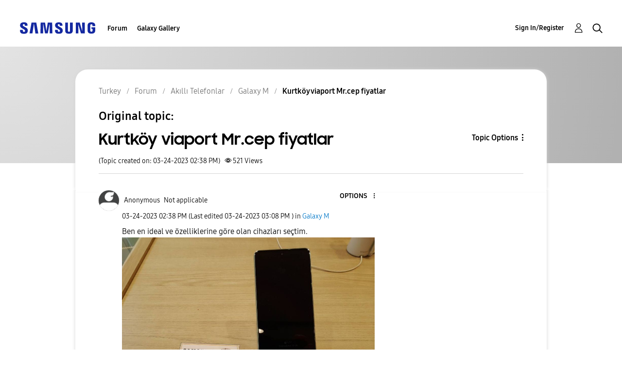

--- FILE ---
content_type: text/html; charset=UTF-8
request_url: https://r2.community.samsung.com/t5/Galaxy-M/Kurtk%C3%B6y-viaport-Mr-cep-fiyatlar/td-p/13606596
body_size: 1876
content:
<!DOCTYPE html>
<html lang="en">
<head>
    <meta charset="utf-8">
    <meta name="viewport" content="width=device-width, initial-scale=1">
    <title></title>
    <style>
        body {
            font-family: "Arial";
        }
    </style>
    <script type="text/javascript">
    window.awsWafCookieDomainList = [];
    window.gokuProps = {
"key":"AQIDAHjcYu/GjX+QlghicBgQ/[base64]",
          "iv":"D549TgFDAQAAAakn",
          "context":"7xfLGnsXHBcaFAtVp7BfIIYu9WM1Ry7XvGfWMFFUPNpWvrcBhYz3vr1WzPG+IrfmekpAuC7Zo8B1UPwflZam7rEq8HXsRK1lEhiKduHqBydSFVJu/xAYKq/7ElHhsHso/Y3mic5omuz98KABIEdIFkPMJs7OWdZ1IPBLftVNM0aihIl83AivP3Dwk00LcbSktUYTPrClxJp7gd+Ne6cJu2kx4kfsH/ycra4w/88/W2ze0uhR9ftztjVxge0yuNEwV+8oSuYrPV9C/mOForgc9Y0PhwBsVpoRCCDSMTkH7DNs3PkXOMnZ/VwGq/ojq7f5kScenDtQjbNYbjfYc7QqsWKH7spmF3fqEtocA0mWQZvdyUN9aYYYJYhSCpyZzbs9WsBUt6jgGWsCZxMds9TbhIX2SYhM8+fqYOh5"
};
    </script>
    <script src="https://bc0439715fa6.967eb88d.us-east-2.token.awswaf.com/bc0439715fa6/e566d069acb5/9c5f3411fe12/challenge.js"></script>
</head>
<body>
    <div id="challenge-container"></div>
    <script type="text/javascript">
        AwsWafIntegration.saveReferrer();
        AwsWafIntegration.checkForceRefresh().then((forceRefresh) => {
            if (forceRefresh) {
                AwsWafIntegration.forceRefreshToken().then(() => {
                    window.location.reload(true);
                });
            } else {
                AwsWafIntegration.getToken().then(() => {
                    window.location.reload(true);
                });
            }
        });
    </script>
    <noscript>
        <h1>JavaScript is disabled</h1>
        In order to continue, we need to verify that you're not a robot.
        This requires JavaScript. Enable JavaScript and then reload the page.
    </noscript>
</body>
</html>